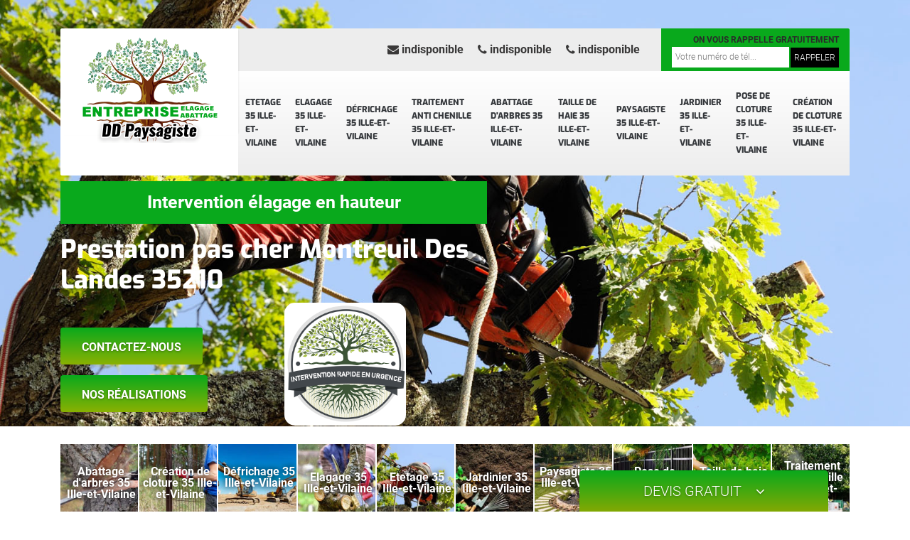

--- FILE ---
content_type: text/html; charset=UTF-8
request_url: https://www.elagueur-35.fr/etetage-montreuil-des-landes-35210
body_size: 5182
content:
<!DOCTYPE html>
<html dir="ltr" lang="fr-FR">
<head>
		<meta charset="UTF-8" />
    <meta name=viewport content="width=device-width, initial-scale=1.0, minimum-scale=1.0 maximum-scale=1.0">
    <meta http-equiv="content-type" content="text/html; charset=UTF-8" >
    <title>Etetage à Montreuil Des Landes 35210 Tél : 02.52.56.49.16</title>
        <meta name="description" content="Nous sommes une équipe spécialisée dans l'étêtage à Montreuil Des Landes 35210 et avons à cœur de vous satisfaire sans vous faire attendre. Notre excellent rapport qualité/prix nous permet de nous démarquer des autres. ">        
    <link rel="shortcut icon" href="/skins/default/images/favicon.ico" type="image/x-icon">
	<link rel="icon" href="/skins/default/images/favicon.ico" type="image/x-icon">
    <link href="/skins/default/css/bootstrap.min.css" rel="stylesheet" type="text/css"/>
    <link href="/skins/default/css/style.css" rel="stylesheet" type="text/css"/>
    <script src="/js/jquery-3.6.0.min.js"></script>
    <script src="/js/scripts.js"></script>
</head>
<body class="Desktop ville">
    <div class="boxed-container">
    
      <header class="site-header"><div class="container"><div class="header__container"><div class="header"><div class="header__logo"><a href="/" title="DD Paysagiste 35"><img loading="lazy" src="/skins/default/images/logo.png" alt="DD Paysagiste 35"></a></div><nav class="nav header__navigation"><ul class="nav-list"><li class="nav-item"><a href="/">Etetage 35 Ille-et-Vilaine</a></li><li class="nav-item"><a href="elagage-ille-et-vilaine-35">Elagage 35 Ille-et-Vilaine</a></li><li class="nav-item"><a href="defrichage-ille-et-vilaine-35">Défrichage 35 Ille-et-Vilaine</a></li><li class="nav-item"><a href="traitement-anti-chenille-ille-et-vilaine-35">Traitement anti chenille 35 Ille-et-Vilaine</a></li><li class="nav-item"><a href="abattage-arbres-ille-et-vilaine-35">Abattage d'arbres 35 Ille-et-Vilaine</a></li><li class="nav-item"><a href="taille-haie-ille-et-vilaine-35">Taille de haie 35 Ille-et-Vilaine</a></li><li class="nav-item"><a href="paysagiste-ille-et-vilaine-35">Paysagiste 35 Ille-et-Vilaine</a></li><li class="nav-item"><a href="jardinier-ille-et-vilaine-35">Jardinier 35 Ille-et-Vilaine</a></li><li class="nav-item"><a href="pose-cloture-ille-et-vilaine-35">Pose de cloture 35 Ille-et-Vilaine</a></li><li class="nav-item"><a href="creation-cloture-ille-et-vilaine-35">Création de cloture 35 Ille-et-Vilaine</a></li></ul></nav><div class="header__top"><div class="header__top_wdg tel-top"><a href="mailto:indisponible"><i class="icon icon-envelope"></i> indisponible</a><a href="tel:indisponible"><i class="icon icon-phone"></i> indisponible</a><a href="tel:indisponible"><i class="icon icon-phone"></i> indisponible</a></div><div class="header__top_wdg rappel-gratuit"><strong>On vous rappelle gratuitement</strong><form action="/message.php" method="post" id="rappel_immediat"><input type="text" name="mail" id="mail2" value=""><input type="hidden" name="type" value="rappel"><input type="text" name="numtel" required="" placeholder="Votre numéro de tél..." class="form-input"><input type="submit" name="OK" value="RAPPELER" class=" btn btn-submit"></form></div></div></div></div></div></header><div class="homeslider"><div class="carouselSlider"><div class="fadeOut owl-carousel owl-theme"><div class="item" style="background-image:url(/skins/default/images/img/bg-18.jpg)"></div></div></div><div class="container"><div class="captionSlider"><div class="capt_mentions_slider"><p>Intervention élagage en hauteur</p></div><h1>Prestation pas cher Montreuil Des Landes 35210</h1><div class="row align-items-center"><div class="content_button col-md-6"><a href="/devis-gratuit" title="Contactez-nous" class="btn btn-custom">Contactez-nous</a><a href="/realisations" title="Nos réalisations" class="btn btn-custom">Nos réalisations</a></div><div class="custom_logo col-md-6"><img loading="lazy" src="/skins/default/images/logo_urgence.png" alt="logo urgence"></div></div></div></div></div><div class="Devisgratuit"><p class="btn-button">Devis gratuit <i class="icon icon-angle-down"></i></p><form action="/message.php" method="post" id="FormDevis"><input type="text" name="mail" id="mail" value=""><input type="text" name="nom" required="" class="form-input" placeholder="Votre Nom"><input type="text" name="code_postal" required="" class="form-input" placeholder="Votre code postal"><input type="text" name="email" required="" class="form-input" placeholder="Votre email"><input type="text" name="telephone" required="" class="form-input" placeholder="Votre téléphone"><textarea name="message" required="" class="form-input" placeholder="Votre message"></textarea><input type="submit" value="Envoyer ma demande" class="btn btn-submit"></form></div>
      <div class="Contenu"><div class="container"><ul class="categories"><li class="cat-item"><a href="abattage-arbres-ille-et-vilaine-35"><img loading="lazy" src="/skins/default/images/img/cat-3.webp" alt="Abattage d'arbres 35 Ille-et-Vilaine"></i><span>Abattage d'arbres 35 Ille-et-Vilaine</span></a></li><li class="cat-item"><a href="creation-cloture-ille-et-vilaine-35"><img loading="lazy" src="/skins/default/images/img/cat-899.webp" alt="Création de cloture 35 Ille-et-Vilaine"></i><span>Création de cloture 35 Ille-et-Vilaine</span></a></li><li class="cat-item"><a href="defrichage-ille-et-vilaine-35"><img loading="lazy" src="/skins/default/images/img/cat-297.webp" alt="Défrichage 35 Ille-et-Vilaine"></i><span>Défrichage 35 Ille-et-Vilaine</span></a></li><li class="cat-item"><a href="elagage-ille-et-vilaine-35"><img loading="lazy" src="/skins/default/images/img/cat-17.webp" alt="Elagage 35 Ille-et-Vilaine"></i><span>Elagage 35 Ille-et-Vilaine</span></a></li><li class="cat-item"><a href="/"><img loading="lazy" src="/skins/default/images/img/cat-18.webp" alt="Etetage 35 Ille-et-Vilaine"></i><span>Etetage 35 Ille-et-Vilaine</span></a></li><li class="cat-item"><a href="jardinier-ille-et-vilaine-35"><img loading="lazy" src="/skins/default/images/img/cat-82.webp" alt="Jardinier 35 Ille-et-Vilaine"></i><span>Jardinier 35 Ille-et-Vilaine</span></a></li><li class="cat-item"><a href="paysagiste-ille-et-vilaine-35"><img loading="lazy" src="/skins/default/images/img/cat-81.webp" alt="Paysagiste 35 Ille-et-Vilaine"></i><span>Paysagiste 35 Ille-et-Vilaine</span></a></li><li class="cat-item"><a href="pose-cloture-ille-et-vilaine-35"><img loading="lazy" src="/skins/default/images/img/cat-37.webp" alt="Pose de cloture 35 Ille-et-Vilaine"></i><span>Pose de cloture 35 Ille-et-Vilaine</span></a></li><li class="cat-item"><a href="taille-haie-ille-et-vilaine-35"><img loading="lazy" src="/skins/default/images/img/cat-11.webp" alt="Taille de haie 35 Ille-et-Vilaine"></i><span>Taille de haie 35 Ille-et-Vilaine</span></a></li><li class="cat-item"><a href="traitement-anti-chenille-ille-et-vilaine-35"><img loading="lazy" src="/skins/default/images/img/cat-304.webp" alt="Traitement anti chenille 35 Ille-et-Vilaine"></i><span>Traitement anti chenille 35 Ille-et-Vilaine</span></a></li></ul><div class="corps"><div class="mainleft"><div class="Block Block0"><div class="bloc-une"><h2>Artisan élagueur DD Paysagiste 35 : spécialiste en étêtage d’arbre</h2><p>Reconnue et authentifiée dans tout le 35210, la société d’étêtage d’arbre DD Paysagiste 35 à Montreuil Des Landes s’impose comme le meilleur dans ce domaine. Ayant été formée sur la dangerosité de cette pratique, la société d’étêtage d’arbre à Montreuil Des Landes sera capable de le réaliser en toute sécurité, strictement dans le respect des contraintes réglementaires. La société d’étêtage d’arbre à Montreuil Des Landes se tient à vos côtés et prend en main toutes les phases de votre projet. La société d’étêtage d’arbre à Montreuil Des Landes est un professionnel sérieux, elle fera toujours une étude au préalable avant d’intervenir.  </p></div></div><div class="Block Block1"><div class="row"><div class="col-md-5"><div class="ImgContenu" style="background-image: url(/photos/4811293-etetage-35210-1.jpg);"></div></div><div class="col-md-7"><div class="bloc-une"><h2>Élagueur 35210 : une entreprise d’étêtage d’arbre crédible</h2><p>La société d’étêtage d’arbre DD Paysagiste 35 à Montreuil Des Landes connait la dangerosité de l’écimage d’arbre tant sur le végétal que sur ce qui le pratique. C’est pour cette raison que la société d’élagueur à Montreuil Des Landes vous propose ses services étêtage d’arbre de haute qualité à tarif raisonnable. Des travaux soignés, des résultats garantis, des conseils avisés et accompagnements professionnels,…autant d’atouts que la société d’élagueur à Montreuil Des Landes met à votre portée pour votre plus grande satisfaction et pour la réussite de votre projet. Elagueur étêteur à Montreuil Des Landes saura agir en limitant les risques et les dangers causés au végétal.</p></div></div></div></div><div class="Block Block2"><div class="row"><div class="col-md-5"><div class="ImgContenu" style="background-image: url(/photos/4811293-etetage-35210-2.jpg);"></div></div><div class="col-md-7"><div class="bloc-une"><h2>Etêtage d’arbre pas cher à Montreuil Des Landes</h2><p>La société d’étêtage d’arbre DD Paysagiste 35 à Montreuil Des Landes vous aide à bien réaliser votre projet en vous proposant des tarifs raisonnables, à la portée de votre budget. Le tarif chez la société d’étêtage d’arbre à Montreuil Des Landes a été défini pour convenir à votre capacité financière. La société d’étêtage d’arbre à Montreuil Des Landes étudie tous les cas afin de fournir le prix le mieux adapté à chaque situation financière. La société d’étêtage d’arbre à Montreuil Des Landes se met à votre écoute et elle peut vous suggérer les meilleurs moyens de faire évoluer le tarif en votre faveur.</p></div></div></div></div><div class="Block Block3"><div class="row"><div class="col-md-5"><div class="ImgContenu" style="background-image: url(/photos/4811293-etetage-35210-3.jpg);"></div></div><div class="col-md-7"><div class="bloc-une"><h2>Etêtage d’arbre soigné avec élagueur à Montreuil Des Landes </h2><p>L’étêtage ou écimage de votre arbre dans le 35210 est une alternative sûre mais dangereuse à l’arbre pour limiter sa prise au vent, prévenir d’atteindre une hauteur critique ainsi que pour le revivifier. Sachant toutes les procédures à suivre, l’entreprise d’étêtage d’arbre DD Paysagiste 35 à Montreuil Des Landes vous promet une intervention raisonnée, permettant à votre végétal de conserver une certaine volume et densité et de rééquilibrer sa silhouette. Comptez sur la société d’étêtage d’arbre à Montreuil Des Landes pour faire des bons travaux en toute circonstance, elle est plus que qualifiée et disposant tous les moyens nécessaires.</p></div></div></div></div><div class="Block Block4"><div class="row"><div class="col-md-5"><div class="ImgContenu" style="background-image: url(/photos/4811293-etetage-35210-4.jpg);"></div></div><div class="col-md-7"><div class="bloc-une"><h2>Elagueur étêteur à Montreuil Des Landes se déplace partout </h2><p>Vous êtes dans le 35210 et vous cherchez un expert en étêtage d’arbre pour s’occuper du bon déroulement de vos travaux. Pas de souci, la société d’étêtage d’arbre DD Paysagiste 35 à Montreuil Des Landes se met entièrement à votre disposition pour garantir la réussite de votre projet. A travers le vaste réseau de la société d’étêtage d’arbre à Montreuil Des Landes, vous trouverez à coup sûr un professionnel, pouvant se déplacer rapidement chez vous pour analyser et étudier la faisabilité de votre demande. Le frais de déplacement des équipes d’étêteurs chez DD Paysagiste 35 à Montreuil Des Landes est totalement gratuit !</p></div></div></div></div><div class="Block Block5"><div class="row"><div class="col-md-6"><div class="ImgContenu" style="background-image: url(/photos/4811293-etetage-35210-5.jpg);"></div></div><div class="col-md-6"><div class="bloc-une"><h2>Entreprise d’étêtage d’arbre à Montreuil Des Landes : devis offert</h2><p>La société d’étêtage d’arbre DD Paysagiste 35 à Montreuil Des Landes vous offre l’opportunité d’estimer rapidement et gratuitement vos travaux d’écimage d’arbre dans le 35210. Ce devis gratuit comportera toutes les informations utiles sur le déroulement de votre projet ainsi que sur le tarif proposé par la société d’étêtage d’arbre à Montreuil Des Landes. Votre devis est établi en toute transparence, il sera clair et net, personnalisé et récupérable en moins de 24 heures sur le site de la société d’étêtage d’arbre à Montreuil Des Landes. Soyez financièrement prêt pour vos projets d’étêtage d’arbre à Montreuil Des Landes grâce à ce devis offert par  DD Paysagiste 35.</p></div></div></div></div><div class="Block Block6"><div class="row"><div class="col-md-6"><div class="ImgContenu" style="background-image: url(/photos/4811293-etetage-35210-6.jpg);"></div></div><div class="col-md-6"><div class="bloc-une"><h2>Devis étêtage d'arbre: Gratuit et satisfait chez DD Paysagiste 35!</h2><p>Vous envisagez d’étêter vos arbres fruitiers ou non? Avec l'artisan DD Paysagiste 35, nous vous proposons un devis gratuit, élaboré dans les meilleurs délais pour tous vos besoins d’étêtage. Avec des jardiniers professionnels, nous saurons vous conseiller et s’assurer que chaque intervention soit adaptée à la santé et à la croissance de vos arbres. Faites-nous confiance pour un service professionnel et transparent. Demandez votre devis et préparez-vous à voir vos arbres en pleine forme! N'oublie pas, nos tarifs sont accessibles à tous alors n'hésitez plus! </p></div></div></div></div><div class="Block Block7"><div class="row"><div class="col-md-6"><div class="ImgContenu" style="background-image: url(/photos/4811293-etetage-35210-7.jpg);"></div></div><div class="col-md-6"><div class="bloc-une"><h2>Élagueur à Montreuil Des Landes : une entreprise d’étêtage d’arbre responsable</h2><p>La société d’étêtage d’arbre DD Paysagiste 35 sise à Montreuil Des Landes se soucie de la nature ainsi que tout ce qui va avec, ses réalisations sont destinées à préserver, équilibrer et à soigner la canopée. La société d’étêtage d’arbre à Montreuil Des Landes fera toujours des études au préalable avant de réaliser quelconque coupe d’arbre, en se basant sur les résultats, elle fournit la meilleure solution en adéquation avec la situation de votre végétal. La société d’étêtage d’arbre à Montreuil Des Landes ne pratique pas des coupes abusives, ses services sont programmés au rythme de la nature. </p></div></div></div></div><div class="Block Block8"><div class="row"><div class="col-md-6"><div class="ImgContenu" style="background-image: url(/photos/4811293-etetage-35210-8.jpg);"></div></div><div class="col-md-6"><div class="bloc-une"><h2>Elagueur DD Paysagiste 35 pour un étêtage d’urgence</h2><p>Si vous avez besoin d’un spécialiste en étêtage d’arbre pour organiser et agencer vos travaux de coupe d’arbre d’urgence dans le 35210, n’hésitez pas à contacter la société d’étêtage d’arbre DD Paysagiste 35 à Montreuil Des Landes. Disposant des équipes dédiées aux travaux d’abattage d’arbre en urgence, la société d’étêtage d’arbre à Montreuil Des Landes est bien classée pour répondre en toute sécurité à vos demandes d’urgence. Les élagueurs professionnels chez la société d’étêtage d’arbre à Montreuil Des Landes agissent rapidement et vous promettent des résultats fiables : ses interventions seront faites sur-mesure, dans le respect total des normes requises.   </p></div></div></div></div><div class="Block Block9"><div class="row"><div class="col-md-6"><div class="ImgContenu" style="background-image: url(/photos/4811293-etetage-35210-9.jpg);"></div></div><div class="col-md-6"><div class="bloc-une"><h2>Entreprise d’étêtage d’arbre 35210 pour vos travaux en hauteur</h2><p>Comptez sur la société d’étêtage d’arbre DD Paysagiste 35 à Montreuil Des Landes, un vrai spécialiste en travaux nécessitant des équipements appropriés et des compétences professionnelles, pour bien préparer en détail l’élagage, abattage ou écimage de votre arbre dans le 35210. Grâce à ses matériels perfectionnés et à sa maitrise parfaite du métier, la société d’étêtage d’arbre à Montreuil Des Landes s’impose comme un grand classique en matière de travaux en hauteur. La société d’étêtage d’arbre à Montreuil Des Landes vous assure une intervention plus que soigné et un résultat des plus satisfaisants, alliant qualité, sécurité et rapidité. </p></div></div></div></div><div class="content-list"><div class="row"><div class="col-lg-6 box0ne"></div><div class="col-lg-6 boxTwo"></div><div class="col-lg-6 boxThre"></div><div class="col-lg-6 boxFor"></div></div></div></div></div></div><div class="lastBlock"><div class="container"></div></div><div class="listCategories"><div class="container"><div class="Services"><b class="Titre h2">Autres services</b><div class="Liens"><a href="/paysagiste-montreuil-des-landes-35210">Paysagiste Montreuil Des Landes 35210</a><a href="/taille-haie-montreuil-des-landes-35210">Taille de haie Montreuil Des Landes 35210</a><a href="/abattage-arbres-montreuil-des-landes-35210">Abattage d'arbres Montreuil Des Landes 35210</a><a href="/traitement-anti-chenille-montreuil-des-landes-35210">Traitement anti chenille Montreuil Des Landes 35210</a><a href="/defrichage-montreuil-des-landes-35210">Défrichage Montreuil Des Landes 35210</a><a href="/elagage-montreuil-des-landes-35210">Elagage Montreuil Des Landes 35210</a><a href="/jardinier-montreuil-des-landes-35210">Jardinier Montreuil Des Landes 35210</a><a href="/pose-cloture-montreuil-des-landes-35210">Pose de cloture Montreuil Des Landes 35210</a><a href="/creation-cloture-montreuil-des-landes-35210">Création de cloture Montreuil Des Landes 35210</a></div></div></div></div></div>
      <footer class="page-footer"><div class="footer-content"><div class="container"><div class="footer-col-left"><div class="inside"><b>Contact</b><div class="contact-info"><i class="icon icon-map-marker"></i> indisponible </div><div class="contact-info tel-foot"><i class="icon icon-phone"></i> indisponible<br>indisponible</div><div class="contact-info-divider"></div><b>Horaire d'ouverture</b><div class="contact-info"><i class="icon icon-clock-o"></i>Lundi-Samedi <span class="color">8h00 - 18h00</span> <br>Dimanche Férmé</div></div></div></div><div id="Map" class="footer-map"></div></div><div class="footer-bottom"><div class="container"><div class="copyright">©2021 - 2026 Tout droit réservé - <a href="/mentions-legales" title="Mentions légales">Mentions légales</a></div></div></div></footer>
    </div>
</body>

<link rel="stylesheet" href="/skins/default/css/owl.carousel.min.css">
<link rel="stylesheet" href="/skins/default/css/owl.theme.default.min.css">


<script src="skins/default/js/owl.carousel.min.js"></script>


<link rel="stylesheet" href="/js/leaflet/leaflet.css" />
<script src="/js/leaflet/leaflet.js"></script>
<script src="/js/map.js"></script>

<script type="text/javascript">		
		var Support = 'Desktop';
		$(document).ready(function(){
		// Js lancés une fois la page chargée
			
		          initAnalytics('_');
		
        // Append the mobile icon nav
        $('.header').find('.header__logo').append($('<div class="nav-mobile">Menu</div>'));
        
        $('.nav-item').has('ul').prepend('<span class="nav-click"><i class="nav-arrow"></i></span>');
        $('.nav-mobile').click(function(){
            $('.nav-list').toggle();
        });
        $('.nav-list').on('click', '.nav-click', function(){
            $(this).siblings('.nav-submenu').toggle();
            $(this).children('.nav-arrow').toggleClass('nav-rotate');
            
        });

        
        //Mobile
                

        //slider
		    $('.fadeOut').owlCarousel({
          items: 1,
          // animateOut: 'fadeOut',
          loop: true,
          margin: 10,
          autoplay:true
        });

        //Map
        initMap('France',16);

        //toogle
                $( ".btn-button" ).click(function() {
          $( "#FormDevis" ).toggle();
        });
        
        //header
        $('.content-list').find('.box0ne').append($('.Block1'));
        $('.content-list').find('.boxTwo').append($('.Block2'));
        $('.content-list').find('.boxThre').append($('.Block3'));
        $('.content-list').find('.boxFor').append($('.Block4'));

        $('.lastBlock').find('.container').append($('.Block5, .Block6, .Block7, .Block8, .Block9, .Block10, .Block11'));

		});
	</script>
</html>
